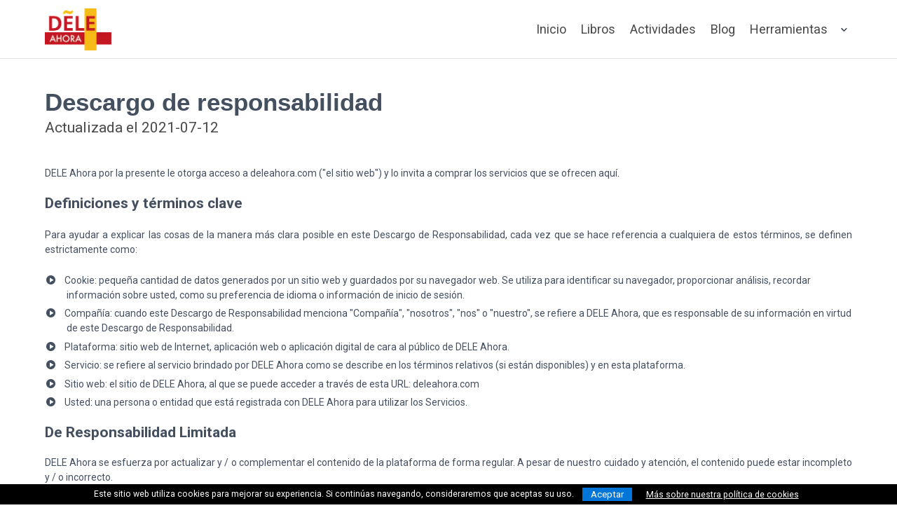

--- FILE ---
content_type: text/html; charset=utf-8
request_url: https://deleahora.com/descargo-de-responsabilidad
body_size: 8401
content:
<!DOCTYPE html><!-- 2026-01-27 17:59:25 +0000 --> <html lang="es"> <head> <meta charset="utf-8"> <meta name="viewport" content="width=device-width, initial-scale=1, shrink-to-fit=no"> <meta http-equiv="x-ua-compatible" content="ie=edge"> <title>Descargo de responsabilidad &bull; DELE Ahora</title> <meta name="description" content="DELE Ahora por la presente le otorga acceso a deleahora.com ('el sitio web') y lo invita a comprar los servicios que se ofrecen aquí. Definiciones y té..."/> <meta name="keywords" content="dele, español, recursos, aprender español, spanish language, libros ele"/> <meta name="author" content="DELE Ahora"/> <meta name="copyright" content="DELE Ahora"/> <meta name="robots" content="index,follow"/> <meta name="theme-color" content="#C41721"/> <link rel="canonical" href="https://deleahora.com/descargo-de-responsabilidad"> <link rel="alternate" type="application/rss+xml" href="https://deleahora.com/feed" title="DELE Ahora - Nuevos artículos y ejercicios de español"> <meta property="og:type" content="website"> <meta property="og:url" content="https://deleahora.com/descargo-de-responsabilidad"> <meta property="og:title" content="Descargo de responsabilidad &bull; DELE Ahora"> <meta property="og:description" content="DELE Ahora por la presente le otorga acceso a deleahora.com ('el sitio web') y lo invita a comprar los servicios que se ofrecen aquí. Definiciones y términos clave Para ayudar a explicar las cosas de la manera más clara posible en este Descargo de Responsabilidad, cada vez que se hace referenci..."> <meta property="og:image" content="https://deleahora.com/assets/thumbs/main.png"> <meta name="twitter:card" content="summary_large_image"> <meta name="twitter:url" content="https://deleahora.com/descargo-de-responsabilidad"> <meta name="twitter:site" content="@AhoraDele"/> <meta name="twitter:creator" content="@AhoraDele"/> <meta name="twitter:title" content="Descargo de responsabilidad &bull; DELE Ahora"> <meta name="twitter:description" content="DELE Ahora por la presente le otorga acceso a deleahora.com ('el sitio web') y lo invita a comprar los servicios que se ofrecen aquí. Definiciones y términos clave Para ayudar a explicar las cosas de la manera más clara posible en este Descargo de Responsabilidad, cada vez que se hace referenci..."> <meta name="twitter:image" content="https://deleahora.com/assets/thumbs/main.png"> <meta name="propeller" content="3ffb9e7986a17a48b90a001fb8f5cefe"> <meta name="a.validate.01" content="41fdac4306de20557ae0cdb1fab57514789f"/> <link rel="apple-touch-icon" sizes="57x57" href="/icons/apple-icon-57x57.png"> <link rel="apple-touch-icon" sizes="60x60" href="/icons//apple-icon-60x60.png"> <link rel="apple-touch-icon" sizes="72x72" href="/icons/apple-icon-72x72.png"> <link rel="apple-touch-icon" sizes="76x76" href="/icons/apple-icon-76x76.png"> <link rel="apple-touch-icon" sizes="114x114" href="/icons/apple-icon-114x114.png"> <link rel="apple-touch-icon" sizes="120x120" href="/icons/apple-icon-120x120.png"> <link rel="apple-touch-icon" sizes="144x144" href="/icons/apple-icon-144x144.png"> <link rel="apple-touch-icon" sizes="152x152" href="/icons/apple-icon-152x152.png"> <link rel="apple-touch-icon" sizes="180x180" href="/icons/apple-icon-180x180.png"> <link rel="icon" type="image/png" sizes="192x192" href="/icons/android-icon-192x192.png"> <link rel="icon" type="image/png" sizes="32x32" href="/icons/favicon-32x32.png"> <link rel="icon" type="image/png" sizes="96x96" href="/icons/favicon-96x96.png"> <link rel="icon" type="image/png" sizes="16x16" href="/icons/favicon-16x16.png"> <link rel="manifest" href="/manifest.json"> <meta name="msapplication-TileColor" content="#ffffff"> <meta name="msapplication-TileImage" content="/icons/ms-icon-144x144.png"> <meta name="theme-color" content="#ffffff"> <link rel="preconnect" href="https://fonts.gstatic.com" crossorigin> <link rel="preload" as="style" href="https://fonts.googleapis.com/css2?family=Roboto:wght@100;200;300;400;500;700;900&family=Montserrat:ital,wght@0,100..900;1,100..900&display=swap"> <link rel="stylesheet" media="print" onload="this.onload=null;this.removeAttribute('media');" href="https://fonts.googleapis.com/css2?family=Roboto:wght@100;200;300;400;500;700;900&family=Montserrat:ital,wght@0,100..900;1,100..900&display=swap"> <noscript> <link href="https://fonts.googleapis.com/css2?family=Roboto:wght@100;200;300;400;500;700;900&family=Montserrat:ital,wght@0,100..900;1,100..900&display=swap" rel="stylesheet"> </noscript> <link rel="stylesheet" href="/assets/css/final.min.css"> <script async src="https://www.googletagmanager.com/gtag/js?id=G-KFLTXWBM55"></script> <script>window.dataLayer = window.dataLayer || [];function gtag(){dataLayer.push(arguments);}gtag('js', new Date());gtag('config', 'G-KFLTXWBM55');</script> </head> <body> <div id="navbar-fade" class="hero is-medium"> <nav class="nvb nvb-wrapper nvb-faded "> <div class="container"> <div class="nvb-brand"> <a class="nvb-item" href="/" aria-label="ir a la página principal"> <picture> <source srcset="https://cdn.deleahora.com/assets/images/placeh.svg" data-srcset="https://cdn.deleahora.com/assets/images/logo-color_mini.webp" type="image/webp"> <source srcset="https://cdn.deleahora.com/assets/images/placeh.svg" data-srcset="https://cdn.deleahora.com/assets/images/logo-color_mini.png" type="image/png"> <img src="https://cdn.deleahora.com/assets/images/placeh.svg" data-src="https://cdn.deleahora.com/assets/images/logo-color_mini.png" width="95" height="60" class='lazyload light-logo' style='' alt='DELE Ahora - Español online: actividades, ejercicios, teoría, vocabulario y gramática'> </picture> <picture> <source srcset="https://cdn.deleahora.com/assets/images/logo-color_mini.webp" type="image/webp"> <source srcset="https://cdn.deleahora.com/assets/images/logo-color_mini.png" type="image/png"> <img src="https://cdn.deleahora.com/assets/images/logo-color_mini.png" width="95" height="60" class=' dark-logo' style='' alt='DELE Ahora - Español online: actividades, ejercicios, teoría, vocabulario y gramática'> </picture> </a> <div class="custom-burger" data-target=""> <span class="responsive-btn" onclick="void(0);"> <span class="menu-toggle"> <span class="icon-box-toggle"> <span class="rotate"> <i class="icon-line-top"></i> <i class="icon-line-center"></i> <i class="icon-line-bottom"></i> </span> </span> </span> </span> </div> </div> <div class="nvb-menu"> <div class="nvb-end"> <a class="nvb-item is-slide " href="/">Inicio</a> <a class="nvb-item is-slide " href="/libros">Libros</a> <a class="nvb-item is-slide " href="/actividades">Actividades</a> <a class="nvb-item is-slide " href="/blog">Blog</a> <div class="nvb-item has-dropdown is-hoverable is-hidden-mobile"> <a class="nvb-link" href="#"> Herramientas </a> <div class="nvb-dropdown is-boxed is-medium"> <a class="nvb-item is-menu" href="/conjugacion"> <span>Conjugación</span> </a> <a class="nvb-item is-menu" href="/diccionario"> <span>Diccionario</span> </a> <a class="nvb-item is-menu" href="/centros-dele"> <span>Centros DELE</span> </a> </div> </div> <div class="mobile-drop is-hidden-desktop"> <div class="mobile-drop-trigger"> Herramientas <svg xmlns="http://www.w3.org/2000/svg" width="24" height="24" viewBox="0 0 24 24" fill="none" stroke="currentColor" stroke-width="2" stroke-linecap="round" stroke-linejoin="round"><polyline points="9 18 15 12 9 6"/></svg> </div> <div class="child-menu"> <ul> <li> <a href="/conjugacion">Conjugación</a> </li> <li> <a href="/diccionario">Diccionario</a> </li> <li> <a href="/centros-dele">Centros DELE</a> </li> </ul> </div> </div> </div> </div> </div> </nav> </div> <div class="section is-medium section-feature post-nav-9"> <div class="container"> <div class="columns is-vcentered"> <div class="column terms"> <h1 class="title is-2">Descargo de responsabilidad</h1> <h2 class="subtitle is-4">Actualizada el 2021-07-12</h2> <div class="content prepared mt-5 pt-5"> <p class="ql-align-justify">DELE Ahora por la presente le otorga acceso a deleahora.com ("el sitio web") y lo invita a comprar los servicios que se ofrecen aquí.</p><p><br></p><h3>Definiciones y términos clave</h3><h3><br></h3><p class="ql-align-justify">Para ayudar a explicar las cosas de la manera más clara posible en este Descargo de Responsabilidad, cada vez que se hace referencia a cualquiera de estos términos, se definen estrictamente como:</p><p class="ql-align-justify"><br></p><ul><li class="ql-align-justify">Cookie:&nbsp;pequeña cantidad de datos generados por un sitio web y guardados por su navegador web. Se utiliza para identificar su navegador, proporcionar análisis, recordar información sobre usted, como su preferencia de idioma o información de inicio de sesión.</li><li class="ql-align-justify">Compañía: cuando este Descargo de Responsabilidad menciona "Compañía", "nosotros", "nos" o "nuestro", se refiere a DELE Ahora, que es responsable de su información en virtud de este Descargo de Responsabilidad.</li><li class="ql-align-justify">Plataforma: sitio web de Internet, aplicación web o aplicación digital de cara al público de DELE Ahora.</li><li class="ql-align-justify">Servicio: se refiere al servicio brindado por DELE Ahora como se describe en los términos relativos (si están disponibles) y en esta plataforma.</li><li class="ql-align-justify">Sitio web: el sitio de DELE Ahora, al que se puede acceder a través de esta URL: deleahora.com</li><li class="ql-align-justify">Usted: una persona o entidad que está registrada con DELE Ahora para utilizar los Servicios.</li></ul><p><br></p><h3>De Responsabilidad Limitada</h3><p><br></p><p class="ql-align-justify">DELE Ahora se esfuerza por actualizar y / o complementar el contenido de la plataforma de forma regular. A pesar de nuestro cuidado y atención, el contenido puede estar incompleto y / o incorrecto.</p><p class="ql-align-justify"><br></p><p class="ql-align-justify">Los materiales ofrecidos en la plataforma se ofrecen sin ningún tipo de garantía o reclamo de su exactitud. Estos materiales se pueden cambiar en cualquier momento sin previo aviso de DELE Ahora.</p><p class="ql-align-justify"><br></p><p class="ql-align-justify">En particular, todos los precios en la plataforma están sujetos a errores de escritura y programación. No se asume ninguna responsabilidad por las implicaciones de tales errores. No se concluye ningún acuerdo sobre la base de tales errores.</p><p class="ql-align-justify"><br></p><p class="ql-align-justify">DELE Ahora no asumirá ninguna responsabilidad por los hipervínculos a sitios web o servicios de terceros incluidos en la plataforma. Desde nuestra plataforma, puede visitar otros sitios web siguiendo los hipervínculos a dichos sitios externos. Si bien nos esforzamos por proporcionar solo enlaces de calidad a sitios web útiles y éticos, no tenemos control sobre el contenido y la naturaleza de estos sitios. Estos enlaces a otros sitios web no implican una recomendación para todo el contenido que se encuentra en estos sitios. Los propietarios del sitio y el contenido pueden cambiar sin previo aviso y pueden ocurrir antes de que tengamos la oportunidad de eliminar un enlace que puede haber fallado.</p><p class="ql-align-justify"><br></p><p class="ql-align-justify">También tenga en cuenta que cuando abandona nuestra plataforma, otros sitios pueden tener diferentes políticas y términos de privacidad que no están a nuestro control. Asegúrese de consultar las Políticas de privacidad de estos sitios, así como sus "Términos de servicio" antes de participar en cualquier negocio o cargar cualquier información.</p><p><br></p><h3>Descargo de Responsabilidad de Enlaces a otros Sitios Web</h3><p><br></p><p class="ql-align-justify">Este descargo de responsabilidad se aplica solo a los servicios. Los Servicios pueden contener enlaces a otros sitios web que DELE Ahora no opera ni controla. No somos responsables del contenido, la precisión o las opiniones expresadas en dichos sitios web, y dichos sitios web no son investigados, monitoreados o verificados por nosotros para verificar su precisión o integridad. Recuerde que cuando utiliza un enlace para ir de los Servicios a otro sitio web, nuestra Política de privacidad deja de estar en vigor. Su navegación e interacción en cualquier otro sitio web, incluidos aquellos que tienen un enlace en nuestra plataforma, están sujetos a las propias reglas y políticas de ese sitio web. Dichos terceros pueden utilizar sus propias cookies u otros métodos para recopilar información sobre usted. Si hace clic en el enlace de un tercero, se le dirigirá al sitio de ese tercero. Le recomendamos encarecidamente que revise la Política de privacidad y los Términos de cada sitio que visite.</p><p class="ql-align-justify"><br></p><p class="ql-align-justify">No tenemos control ni asumimos ninguna responsabilidad por el contenido, las políticas de privacidad o las prácticas de sitios o servicios de terceros.</p><p><br></p><h3>Descargo de Responsabilidad por Errores y Omisiones</h3><p><br></p><p class="ql-align-justify">DELE Ahora no es responsable de ningún contenido, código o cualquier otra imprecisión.</p><p class="ql-align-justify"><br></p><p class="ql-align-justify">DELE Ahora no ofrece garantías.</p><p class="ql-align-justify"><br></p><p class="ql-align-justify">En ningún caso DELE Ahora será responsable de ningún daño especial, directo, indirecto, consecuente o incidental o de cualquier daño, ya sea en una acción contractual, negligencia u otro agravio, que surja de o en conexión con el uso del Servicio o el contenido del Servicio. DELE Ahora se reserva el derecho de realizar adiciones, eliminaciones o modificaciones al contenido del Servicio en cualquier momento sin previo aviso.</p><p><br></p><h3>Descargo de Responsabilidad General</h3><p><br></p><p class="ql-align-justify">El Servicio DELE Ahora y su contenido se proporcionan "tal cual" y "según esté disponible" sin ninguna garantía o representación de ningún tipo, ya sea expresa o implícita. DELE Ahora es un distribuidor y no un editor del contenido proporcionado por terceros; como tal, DELE Ahora no ejerce ningún control editorial sobre dicho contenido y no ofrece ninguna garantía o representación en cuanto a la precisión, confiabilidad o vigencia de cualquier información, contenido, servicio o mercancía proporcionada o accesible a través del Servicio de DELE Ahora. Sin limitar lo anterior, DELE Ahora renuncia específicamente a todas las garantías y representaciones en cualquier contenido transmitido en conexión con el Servicio DELE Ahora o en sitios que pueden aparecer como enlaces en el Servicio de DELE Ahora, o en los productos proporcionados como parte o en relación con el Servicio de DELE Ahora, incluidas, entre otras, las garantías de comerciabilidad, idoneidad para un propósito particular o no infracción de derechos de terceros. Ningún consejo oral o información escrita proporcionada por DELE Ahora o cualquiera de sus afiliados, empleados, funcionarios, directores, agentes o similares creará una garantía. La información sobre precios y disponibilidad está sujeta a cambios sin previo aviso. Sin limitar lo anterior, DELE Ahora no garantiza que el Servicio de DELE Ahora sea ininterrumpido, sin corrupción, oportuno o sin errores.</p><p><br></p><h3>Descargo de Responsabilidad de Copyright</h3><p><br></p><p class="ql-align-justify">Todos los derechos de propiedad intelectual relacionados con estos materiales pertenecen a DELE Ahora. No se permite la copia, distribución y cualquier otro uso de estos materiales sin el permiso por escrito de DELE Ahora, excepto y solo en la medida en que se disponga lo contrario en las regulaciones de la ley obligatoria (como el derecho a citar), a menos que se indique lo contrario ciertos materiales.</p><p><br></p><h3>Divulgación de Afiliados</h3><p><br></p><p class="ql-align-justify">DELE Ahora tiene enlaces de afiliados y en esta sección del Descargo de responsabilidad abordaremos cómo usamos esos enlaces de afiliados de otros sitios web / empresas y productos. Estos "enlaces de afiliados" son URL específicas que contienen la identificación o el nombre de usuario del afiliado.</p><p class="ql-align-justify"><br></p><p class="ql-align-justify">De acuerdo con las pautas de la FTC, asuma lo siguiente sobre los enlaces y publicaciones en este sitio:</p><p class="ql-align-justify"><br></p><ul><li class="ql-align-justify">Todos o cualquiera de los enlaces de DELE Ahora son enlaces de afiliados de los cuales recibimos una pequeña comisión por las ventas de ciertos artículos, pero el precio es el mismo para ti. A medida que DELE Ahora ha crecido, también lo han hecho los costos asociados con su funcionamiento y mantenimiento, y los enlaces de afiliados son una forma en que ayudamos a compensar estos costos.</li><li class="ql-align-justify">Si publicamos un enlace de afiliado a un producto, es algo que usamos, apoyamos y recomendaríamos personalmente sin un enlace de afiliado.</li><li class="ql-align-justify">A menos que se indique lo contrario, todas las reseñas son de artículos que hemos comprado y no se nos paga ni compensa de ninguna manera.</li></ul><p class="ql-align-justify"><br></p><p class="ql-align-justify">Podríamos participar en programas de afiliados como:</p><p class="ql-align-justify"><br></p><ul><li class="ql-align-justify">Programa de asociados de Amazon</li></ul><p><br></p><h3>Divulgación Educativa</h3><p><br></p><p class="ql-align-justify">Cualquier información proporcionada por DELE Ahora es solo para fines educativos y no debe interpretarse como una recomendación para un plan de tratamiento, producto o curso de acción específico. DELE Ahora es un distribuidor y no un editor del contenido proporcionado por terceros; como tal, DELE Ahora no ejerce ningún control editorial sobre dicho contenido y no ofrece garantía ni representación en cuanto a la precisión, confiabilidad o vigencia de cualquier información o contenido educativo proporcionado o accesible a través de DELE Ahora. Sin limitar lo anterior, DELE Ahora renuncia específicamente a todas las garantías y representaciones en cualquier contenido transmitido en conexión con DELE Ahora o en sitios que pueden aparecer como vínculos en DELE Ahora o en los productos proporcionados como parte de, o en conexión con, DELE Ahora. Ningún consejo oral o información escrita proporcionada por DELE Ahora o cualquiera de sus afiliados, empleados, funcionarios, directores, agentes o similares creará una garantía.</p><p><br></p><h3>Divulgación de Publicidad</h3><p><br></p><p class="ql-align-justify">Esta plataforma puede contener anuncios de terceros y enlaces a sitios de terceros. DELE Ahora no hace ninguna representación en cuanto a la exactitud o idoneidad de la información contenida en esos anuncios o sitios y no acepta ninguna responsabilidad u obligación por la conducta o el contenido de esos anuncios y sitios y las ofertas realizadas por los terceros.</p><p class="ql-align-justify"><br></p><p class="ql-align-justify">La publicidad mantiene a DELE Ahora y a muchos de los sitios web y servicios que usted utiliza de forma gratuita. Trabajamos arduamente para asegurarnos de que los anuncios sean seguros, discretos y lo más relevantes posible.</p><p class="ql-align-justify"><br></p><p class="ql-align-justify">Los anuncios de terceros y los enlaces a otros sitios donde se anuncian bienes o servicios no son respaldos ni recomendaciones de DELE Ahora de los sitios, bienes o servicios de terceros. DELE Ahora no asume ninguna responsabilidad por el contenido de los anuncios, las promesas hechas o la calidad / confiabilidad de los productos o servicios ofrecidos en todos los anuncios.</p><p><br></p><h3>Divulgación de Testimonios</h3><p><br></p><p class="ql-align-justify">Los testimonios proporcionados en esta plataforma son opiniones de quienes los proporcionan. No se debe confiar en la información proporcionada en los testimonios para predecir resultados en su situación específica. </p><p class="ql-align-justify"><br></p><p class="ql-align-justify">Los resultados que experimente dependerán de muchos factores, incluidos, entre otros, su nivel de responsabilidad personal, compromiso y habilidades, además de aquellos factores que usted y / o DELE Ahora quizás no puedan anticipar.</p><p class="ql-align-justify"><br></p><p class="ql-align-justify">Daremos testimonios honestos a nuestros visitantes independientemente de cualquier descuento. Cualquier producto o servicio que probamos son experiencias individuales, que reflejan experiencias de la vida real. Los testimonios pueden mostrarse en audio, texto o video y no son necesariamente representativos de todos aquellos que usarán nuestros productos y / o servicios.</p><p class="ql-align-justify"><br></p><p class="ql-align-justify">DELE Ahora no garantiza los mismos resultados que los testimonios proporcionados en nuestra plataforma. Los testimonios presentados en DELE Ahora son aplicables a las personas que los escriben y pueden no ser indicativos del éxito futuro de otras personas.</p><p class="ql-align-justify"><br></p><p class="ql-align-justify">No dude en ponerse en contacto con nosotros si desea obtener más información sobre testimonios, descuentos o cualquiera de los productos / servicios que revisamos.</p><p><br></p><h3>Su consentimiento</h3><p><br></p><p class="ql-align-justify">Hemos actualizado nuestro Descargo de Responsabilidad para brindarle total transparencia sobre lo que se establece cuando visita nuestro sitio y cómo se utiliza. Al utilizar nuestra plataforma, registrar una cuenta o realizar una compra, por la presente acepta nuestro Descargo de Responsabilidad y acepta sus términos.</p><p><br></p><h3>Cambios en nuestro Descargo de Responsabilidad</h3><p><br></p><p class="ql-align-justify">Podemos actualizar, enmendar o realizar cambios en este documento para que reflejen con precisión nuestro Servicio y nuestras políticas. A menos que la ley exija lo contrario, esos cambios se publicarán de manera destacada aquí. Luego, si continúa utilizando el Servicio, estará sujeto al Descargo de responsabilidad actualizado. </p><p class="ql-align-justify"><br></p><p class="ql-align-justify">Si no desea aceptar este o cualquier descargo de responsabilidad actualizado, puede eliminar su cuenta.</p><p><br></p><h3>Contáctenos</h3><p><br></p><p class="ql-align-justify">No dude en ponerse en contacto con nosotros si tiene alguna pregunta sobre este Descargo de Responsabilidad.</p><p class="ql-align-justify"><br></p><ul><li class="ql-align-justify">A través de correo electrónico: info@deleahora.com</li><li class="ql-align-justify">A través de este enlace: https://deleahora.com/contacto</li></ul> </div> </div> </div> </div> </div> <footer class="footer footer-light"> <div class="container"> <div class="columns footer-columns is-flex-mobile"> <div class="column is-half-mobile"> <div class="footer-column"> <div class="footer-header"> <h3>LIBROS</h3> </div> <ul class="link-list"> <li><a href="/libros/espanol-en-3-2-1">Español en 3-2-1</a></li> <li><a href="/libros/spanish-to-the-point">Spanish To The Point</a></li> <li><a href="/libros/espanol-avanzado">Español avanzado</a></li> <li><a href="/libros/vamos-a-practicar">Vamos a practicar</a></li> </ul> <div class="footer-header mt-5"> <h3>POR NIVEL</h3> </div> <ul class="link-list"> <li><a href="/libros/a1-a2">A1/A2</a>&nbsp;&nbsp;&bull;&nbsp;&nbsp;<a href="/libros/b1">B1</a></li> <li><a href="/libros/b2">B2</a>&nbsp;&nbsp;&bull;&nbsp;&nbsp;<a href="/libros/c1-c2">C1/C2</a></li> </ul> </div> </div> <div class="column is-half-mobile"> <div class="footer-column"> <div class="footer-header"> <h3>Actividades</h3> </div> <ul class="link-list"> <li><a href="/actividades/gramatica">Gramática</a></li> <li><a href="/actividades/vocabulario">Vocabulario</a></li> <li><a href="/actividades/comprension-de-lectura">Comprensión de lectura</a></li> <li><a href="/actividades/comprension-auditiva">Comprensión auditiva</a></li> <li><a href="/actividades/expresion-escrita">Expresión escrita</a></li> <li><a href="/actividades/examenes">Exámenes</a></li> <li><a href="/actividades/juegos">Juegos</a></li> </ul> <div class="footer-header mt-5"> <h3>HERRAMIENTAS</h3> </div> <ul class="link-list"> <li><a href="/conjugacion">Conjugador de verbos</a></li> <li><a href="/diccionario">Diccionario español</a></li> <li><a href="/centros-dele">Buscador de centros de examen DELE</a></li> </ul> </div> </div> <div class="column is-half-mobile"> <div class="footer-column"> <div class="footer-header mt-2"> <h3>Blog</h3> </div> <ul class="link-list"> <li><a href="/blog/dele">DELE</a></li> <li><a href="/blog/vocabulario">Vocabulario</a></li> <li><a href="/blog/gramatica">Gramática</a></li> <li><a href="/blog/expresion-escrita">Expresión escrita</a></li> <li><a href="/blog/musica">Música</a></li> <li><a href="/blog/literatura">Literatura</a></li> <li><a href="/blog/cultura-e-historia">Cultura & Historia</a></li> </ul> </div> </div> <div class="column is-half-mobile"> <div class="footer-column"> <div class="footer-logo"> <picture> <source srcset="https://cdn.deleahora.com/assets/images/placeh.svg" data-srcset="https://cdn.deleahora.com/assets/images/logo-gray2_mini.webp" type="image/webp"> <source srcset="https://cdn.deleahora.com/assets/images/placeh.svg" data-srcset="https://cdn.deleahora.com/assets/images/logo-gray2_mini.png" type="image/png"> <img src="https://cdn.deleahora.com/assets/images/placeh.svg" data-src="https://cdn.deleahora.com/assets/images/logo-gray2_mini.png" width="82" height="60" class='lazyload switcher-logo' style='' alt='Aprende español online gratis: actividades y recursos de gramática, vocabulario y comprensión de lectura para todos los niveles'> </picture> </div> <div class="footer-header"> <nav class="level is-mobile"> <div class="level-left level-social"> <a href="https://www.facebook.com/DELE-Ahora-101639802210355/" rel="nofollow noopener" target="_blank" class="level-item is-hidden-mobile" aria-label="ir a nuestra página en Facebook"> <span class="icon fb"><svg xmlns="http://www.w3.org/2000/svg" aria-hidden="true" role="img" width="2.5rem" height="2.5rem" preserveAspectRatio="xMidYMid meet" viewBox="-2 -2 24 24"><g fill="currentColor"><path d="M8.695 6.937v1.377H7.687v1.683h1.008V15h2.072V9.997h1.39s.131-.807.194-1.69h-1.576v-1.15c0-.173.226-.404.45-.404h1.128V5h-1.535C8.644 5 8.695 6.685 8.695 6.937z"/><path d="M4 2a2 2 0 0 0-2 2v12a2 2 0 0 0 2 2h12a2 2 0 0 0 2-2V4a2 2 0 0 0-2-2H4zm0-2h12a4 4 0 0 1 4 4v12a4 4 0 0 1-4 4H4a4 4 0 0 1-4-4V4a4 4 0 0 1 4-4z"/></g></svg> </span> </a> <a href="https://twitter.com/AhoraDele" rel="nofollow noopener" target="_blank" class="level-item is-hidden-mobile" aria-label="ir a nuestra página en Twitter"> <span class="icon tw"><svg xmlns="http://www.w3.org/2000/svg" aria-hidden="true" role="img" width="2.5rem" height="2.5rem" preserveAspectRatio="xMidYMid meet" viewBox="-2 -2 24 24"><g fill="currentColor"><path d="M15 6.947c-.368.16-.763.27-1.178.318c.424-.25.748-.646.902-1.117a4.16 4.16 0 0 1-1.304.49A2.06 2.06 0 0 0 11.923 6c-1.133 0-2.051.905-2.051 2.02c0 .158.018.312.053.46a5.854 5.854 0 0 1-4.228-2.11a1.982 1.982 0 0 0-.278 1.015c0 .7.363 1.32.913 1.681a2.076 2.076 0 0 1-.93-.253v.025a2.03 2.03 0 0 0 1.646 1.98a2.108 2.108 0 0 1-.927.034a2.049 2.049 0 0 0 1.916 1.403a4.156 4.156 0 0 1-2.548.864c-.165 0-.328-.01-.489-.028A5.863 5.863 0 0 0 8.144 14c3.774 0 5.837-3.078 5.837-5.748l-.007-.262A4.063 4.063 0 0 0 15 6.947z"/><path d="M4 2a2 2 0 0 0-2 2v12a2 2 0 0 0 2 2h12a2 2 0 0 0 2-2V4a2 2 0 0 0-2-2H4zm0-2h12a4 4 0 0 1 4 4v12a4 4 0 0 1-4 4H4a4 4 0 0 1-4-4V4a4 4 0 0 1 4-4z"/></g></svg> </span> </a> <a href="https://www.pinterest.es/deleahora" rel="nofollow noopener" target="_blank" class="level-item is-hidden-mobile" aria-label="ir a nuestra página en Pinterest"> <span class="icon pi"><svg xmlns="http://www.w3.org/2000/svg" aria-hidden="true" role="img" width="2.5rem" height="2.5rem" preserveAspectRatio="xMidYMid meet" viewBox="-2 -2 24 24"><g fill="currentColor"><path d="M9.355 11.614C9.1 12.99 8.79 14.31 7.866 15c-.284-2.08.419-3.644.745-5.303c-.556-.964.067-2.906 1.24-2.427c1.445.588-1.25 3.586.56 3.96c1.888.392 2.66-3.374 1.488-4.6c-1.692-1.768-4.927-.04-4.529 2.492c.097.62.718.807.248 1.661c-1.083-.247-1.406-1.127-1.365-2.3c.067-1.92 1.675-3.263 3.289-3.45c2.04-.235 3.954.772 4.219 2.748c.297 2.23-.921 4.646-3.103 4.472c-.59-.047-.84-.35-1.303-.64z"/><path d="M4 2a2 2 0 0 0-2 2v12a2 2 0 0 0 2 2h12a2 2 0 0 0 2-2V4a2 2 0 0 0-2-2H4zm0-2h12a4 4 0 0 1 4 4v12a4 4 0 0 1-4 4H4a4 4 0 0 1-4-4V4a4 4 0 0 1 4-4z"/></g></svg> </span> </a> <a href="https://www.instagram.com/ahoradele/" rel="nofollow noopener" target="_blank" class="level-item" aria-label="ir a nuestra página en Instagram"> <span class="icon ig"><svg xmlns="http://www.w3.org/2000/svg" role="img" width="2.5rem" height="2.5rem" preserveAspectRatio="xMidYMid meet" viewBox="-2 -2 24 24"><g fill="currentColor"><path d="M14.017 0h-8.07A5.954 5.954 0 0 0 0 5.948v8.07a5.954 5.954 0 0 0 5.948 5.947h8.07a5.954 5.954 0 0 0 5.947-5.948v-8.07A5.954 5.954 0 0 0 14.017 0m3.94 14.017a3.94 3.94 0 0 1-3.94 3.94h-8.07a3.94 3.94 0 0 1-3.939-3.94v-8.07a3.94 3.94 0 0 1 3.94-3.939h8.07a3.94 3.94 0 0 1 3.939 3.94v8.07z"/><path d="M9.982 4.819A5.17 5.17 0 0 0 4.82 9.982a5.17 5.17 0 0 0 5.163 5.164a5.17 5.17 0 0 0 5.164-5.164A5.17 5.17 0 0 0 9.982 4.82zm0 8.319a3.155 3.155 0 1 1 0-6.31a3.155 3.155 0 0 1 0 6.31"/><circle cx="15.156" cy="4.858" r="1.237"/></g></svg> </svg> <a href="https://www.youtube.com/c/DELEAhora" rel="nofollow noopener" target="_blank" class="level-item is-hidden-mobile" style="margin-right:3rem !important" aria-label="ir a nuestra página en YouTube"> <span class="icon yt"><svg xmlns="http://www.w3.org/2000/svg" aria-hidden="true" role="img" width="2.5rem" height="2.5rem" preserveAspectRatio="xMidYMid meet" viewBox="-2 -2 24 24"><g fill="currentColor"><path d="M12.923 6.526H7.077C5.93 6.526 5 7.446 5 8.58v2.89c0 1.135.93 2.054 2.077 2.054h5.846c1.147 0 2.077-.92 2.077-2.054V8.58c0-1.135-.93-2.054-2.077-2.054zm-1.404 3.64l-2.735 1.29a.11.11 0 0 1-.157-.099v-2.66a.11.11 0 0 1 .16-.097l2.734 1.37a.11.11 0 0 1-.002.196z"/><path d="M4 2a2 2 0 0 0-2 2v12a2 2 0 0 0 2 2h12a2 2 0 0 0 2-2V4a2 2 0 0 0-2-2H4zm0-2h12a4 4 0 0 1 4 4v12a4 4 0 0 1-4 4H4a4 4 0 0 1-4-4V4a4 4 0 0 1 4-4z"/></g></svg></span> </a> </div> </nav> </div> <div class="copyright"> <span class="moto dark-text">Copyright &copy; 2026<br>Ediciones Fluo</span> </div> <hr class="pre-disclaimer is-hidden-mobile"/> <div class="disclaimer is-hidden-mobile"> DELE Ahora es un espacio para aprender español con una amplia diversidad de recursos, actividades y materiales diversos para profesores y estudiantes de español como lengua extranjera. DELE Ahora no está afiliado al Instituto Cervantes. </div> </div> </div> </div> </div> </footer> <div class="footer-copyright has-text-centered is-hidden-mobile"> <div class="container"> <p> <a href="/politica-de-privacidad">Política de privacidad</a> <a href="/politica-de-cookies">Política de cookies</a> <a href="/terminos-y-condiciones">Terminos y condiciones</a> <a href="/sobre-este-sitio">Sobre este sitio</a> <a href="/contacto">Contacto</a> </p> </div> </div> <div id="backtotop"><a href="#"><svg xmlns='http://www.w3.org/2000/svg' width='24' height='24' viewBox='0 0 24 24' fill='none' stroke='currentColor' stroke-width='2' stroke-linecap='round' stroke-linejoin='round'> <polyline points='18 15 12 9 6 15'/> </svg> </a></div> <script src="https://cdn.deleahora.com/assets/js/final.min.js"></script> <script>$(document).ready(function(){setTimeout(function(){$.getScript("https://cdn.onesignal.com/sdks/OneSignalSDK.js").done(function(){window.OneSignal = window.OneSignal || [];OneSignal.push(function() {OneSignal.init({appId: "c04d2b2e-c39f-424d-b35b-dac2272e735a",});});});},14000);});</script> </body> </html>